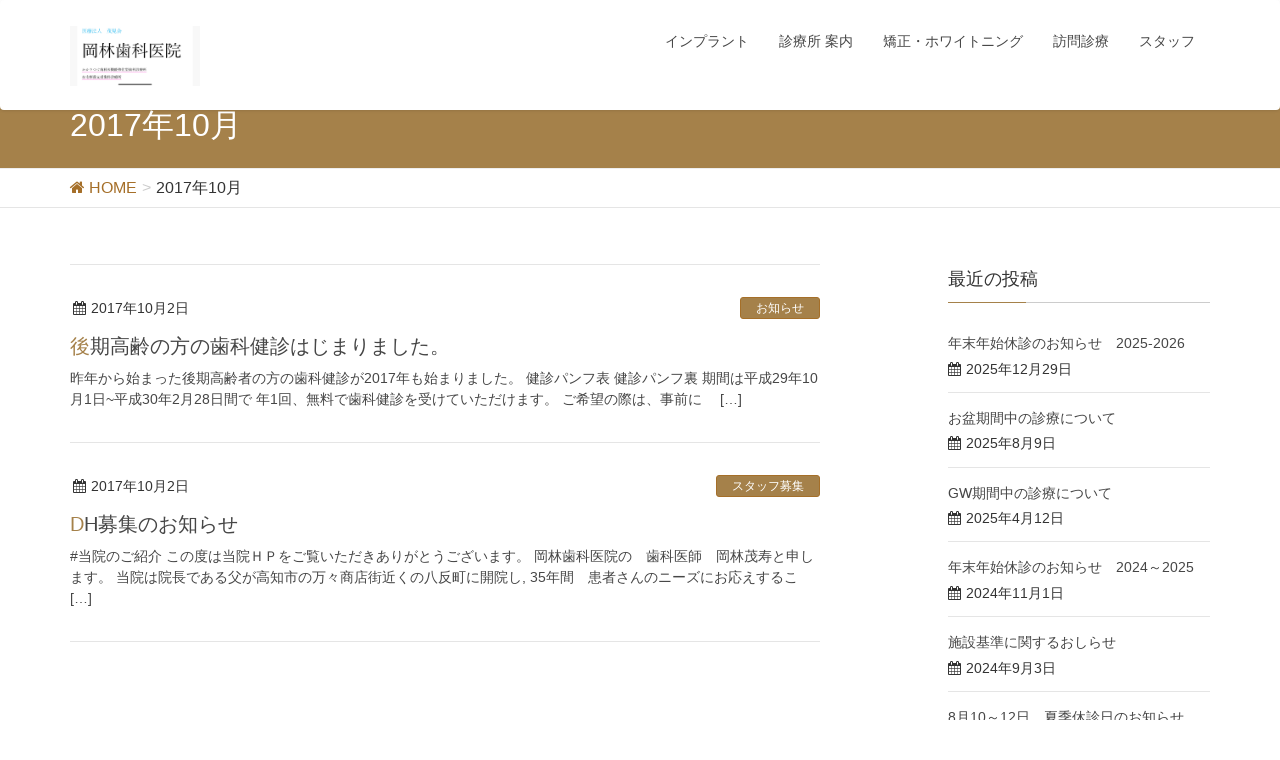

--- FILE ---
content_type: text/html; charset=UTF-8
request_url: https://www.shigemikai.com/2017/10/
body_size: 9091
content:
<!DOCTYPE html>
<html lang="ja">
<head>
<meta charset="utf-8">
<meta http-equiv="X-UA-Compatible" content="IE=edge">
<meta name="viewport" content="width=device-width, initial-scale=1">
<title>年月 | 岡林歯科医院</title>
<meta name='robots' content='max-image-preview:large' />
<link rel='dns-prefetch' href='//ajax.googleapis.com' />
<link rel='dns-prefetch' href='//oss.maxcdn.com' />
<link rel="alternate" type="application/rss+xml" title="岡林歯科医院 &raquo; フィード" href="https://www.shigemikai.com/feed/" />
<link rel="alternate" type="application/rss+xml" title="岡林歯科医院 &raquo; コメントフィード" href="https://www.shigemikai.com/comments/feed/" />
<meta name="description" content="年月 の記事 岡林歯科医院 かかりつけ歯科医機能強化型歯科診療所、在宅療養支援歯科診療所" /><style type="text/css">.color_key_bg,.color_key_bg_hover:hover{background-color: #a5814a;}.color_key_txt,.color_key_txt_hover:hover{color: #a5814a;}.color_key_border,.color_key_border_hover:hover{border-color: #a5814a;}.color_key_dark_bg,.color_key_dark_bg_hover:hover{background-color: #a56f29;}.color_key_dark_txt,.color_key_dark_txt_hover:hover{color: #a56f29;}.color_key_dark_border,.color_key_dark_border_hover:hover{border-color: #a56f29;}</style>
<script type="text/javascript">
window._wpemojiSettings = {"baseUrl":"https:\/\/s.w.org\/images\/core\/emoji\/14.0.0\/72x72\/","ext":".png","svgUrl":"https:\/\/s.w.org\/images\/core\/emoji\/14.0.0\/svg\/","svgExt":".svg","source":{"concatemoji":"https:\/\/www.shigemikai.com\/wp-includes\/js\/wp-emoji-release.min.js?ver=6.2.8"}};
/*! This file is auto-generated */
!function(e,a,t){var n,r,o,i=a.createElement("canvas"),p=i.getContext&&i.getContext("2d");function s(e,t){p.clearRect(0,0,i.width,i.height),p.fillText(e,0,0);e=i.toDataURL();return p.clearRect(0,0,i.width,i.height),p.fillText(t,0,0),e===i.toDataURL()}function c(e){var t=a.createElement("script");t.src=e,t.defer=t.type="text/javascript",a.getElementsByTagName("head")[0].appendChild(t)}for(o=Array("flag","emoji"),t.supports={everything:!0,everythingExceptFlag:!0},r=0;r<o.length;r++)t.supports[o[r]]=function(e){if(p&&p.fillText)switch(p.textBaseline="top",p.font="600 32px Arial",e){case"flag":return s("\ud83c\udff3\ufe0f\u200d\u26a7\ufe0f","\ud83c\udff3\ufe0f\u200b\u26a7\ufe0f")?!1:!s("\ud83c\uddfa\ud83c\uddf3","\ud83c\uddfa\u200b\ud83c\uddf3")&&!s("\ud83c\udff4\udb40\udc67\udb40\udc62\udb40\udc65\udb40\udc6e\udb40\udc67\udb40\udc7f","\ud83c\udff4\u200b\udb40\udc67\u200b\udb40\udc62\u200b\udb40\udc65\u200b\udb40\udc6e\u200b\udb40\udc67\u200b\udb40\udc7f");case"emoji":return!s("\ud83e\udef1\ud83c\udffb\u200d\ud83e\udef2\ud83c\udfff","\ud83e\udef1\ud83c\udffb\u200b\ud83e\udef2\ud83c\udfff")}return!1}(o[r]),t.supports.everything=t.supports.everything&&t.supports[o[r]],"flag"!==o[r]&&(t.supports.everythingExceptFlag=t.supports.everythingExceptFlag&&t.supports[o[r]]);t.supports.everythingExceptFlag=t.supports.everythingExceptFlag&&!t.supports.flag,t.DOMReady=!1,t.readyCallback=function(){t.DOMReady=!0},t.supports.everything||(n=function(){t.readyCallback()},a.addEventListener?(a.addEventListener("DOMContentLoaded",n,!1),e.addEventListener("load",n,!1)):(e.attachEvent("onload",n),a.attachEvent("onreadystatechange",function(){"complete"===a.readyState&&t.readyCallback()})),(e=t.source||{}).concatemoji?c(e.concatemoji):e.wpemoji&&e.twemoji&&(c(e.twemoji),c(e.wpemoji)))}(window,document,window._wpemojiSettings);
</script>
<style type="text/css">
img.wp-smiley,
img.emoji {
	display: inline !important;
	border: none !important;
	box-shadow: none !important;
	height: 1em !important;
	width: 1em !important;
	margin: 0 0.07em !important;
	vertical-align: -0.1em !important;
	background: none !important;
	padding: 0 !important;
}
</style>
	<link rel='stylesheet' id='wp-block-library-css' href='https://www.shigemikai.com/wp-includes/css/dist/block-library/style.min.css?ver=6.2.8' type='text/css' media='all' />
<link rel='stylesheet' id='classic-theme-styles-css' href='https://www.shigemikai.com/wp-includes/css/classic-themes.min.css?ver=6.2.8' type='text/css' media='all' />
<style id='global-styles-inline-css' type='text/css'>
body{--wp--preset--color--black: #000000;--wp--preset--color--cyan-bluish-gray: #abb8c3;--wp--preset--color--white: #ffffff;--wp--preset--color--pale-pink: #f78da7;--wp--preset--color--vivid-red: #cf2e2e;--wp--preset--color--luminous-vivid-orange: #ff6900;--wp--preset--color--luminous-vivid-amber: #fcb900;--wp--preset--color--light-green-cyan: #7bdcb5;--wp--preset--color--vivid-green-cyan: #00d084;--wp--preset--color--pale-cyan-blue: #8ed1fc;--wp--preset--color--vivid-cyan-blue: #0693e3;--wp--preset--color--vivid-purple: #9b51e0;--wp--preset--gradient--vivid-cyan-blue-to-vivid-purple: linear-gradient(135deg,rgba(6,147,227,1) 0%,rgb(155,81,224) 100%);--wp--preset--gradient--light-green-cyan-to-vivid-green-cyan: linear-gradient(135deg,rgb(122,220,180) 0%,rgb(0,208,130) 100%);--wp--preset--gradient--luminous-vivid-amber-to-luminous-vivid-orange: linear-gradient(135deg,rgba(252,185,0,1) 0%,rgba(255,105,0,1) 100%);--wp--preset--gradient--luminous-vivid-orange-to-vivid-red: linear-gradient(135deg,rgba(255,105,0,1) 0%,rgb(207,46,46) 100%);--wp--preset--gradient--very-light-gray-to-cyan-bluish-gray: linear-gradient(135deg,rgb(238,238,238) 0%,rgb(169,184,195) 100%);--wp--preset--gradient--cool-to-warm-spectrum: linear-gradient(135deg,rgb(74,234,220) 0%,rgb(151,120,209) 20%,rgb(207,42,186) 40%,rgb(238,44,130) 60%,rgb(251,105,98) 80%,rgb(254,248,76) 100%);--wp--preset--gradient--blush-light-purple: linear-gradient(135deg,rgb(255,206,236) 0%,rgb(152,150,240) 100%);--wp--preset--gradient--blush-bordeaux: linear-gradient(135deg,rgb(254,205,165) 0%,rgb(254,45,45) 50%,rgb(107,0,62) 100%);--wp--preset--gradient--luminous-dusk: linear-gradient(135deg,rgb(255,203,112) 0%,rgb(199,81,192) 50%,rgb(65,88,208) 100%);--wp--preset--gradient--pale-ocean: linear-gradient(135deg,rgb(255,245,203) 0%,rgb(182,227,212) 50%,rgb(51,167,181) 100%);--wp--preset--gradient--electric-grass: linear-gradient(135deg,rgb(202,248,128) 0%,rgb(113,206,126) 100%);--wp--preset--gradient--midnight: linear-gradient(135deg,rgb(2,3,129) 0%,rgb(40,116,252) 100%);--wp--preset--duotone--dark-grayscale: url('#wp-duotone-dark-grayscale');--wp--preset--duotone--grayscale: url('#wp-duotone-grayscale');--wp--preset--duotone--purple-yellow: url('#wp-duotone-purple-yellow');--wp--preset--duotone--blue-red: url('#wp-duotone-blue-red');--wp--preset--duotone--midnight: url('#wp-duotone-midnight');--wp--preset--duotone--magenta-yellow: url('#wp-duotone-magenta-yellow');--wp--preset--duotone--purple-green: url('#wp-duotone-purple-green');--wp--preset--duotone--blue-orange: url('#wp-duotone-blue-orange');--wp--preset--font-size--small: 13px;--wp--preset--font-size--medium: 20px;--wp--preset--font-size--large: 36px;--wp--preset--font-size--x-large: 42px;--wp--preset--spacing--20: 0.44rem;--wp--preset--spacing--30: 0.67rem;--wp--preset--spacing--40: 1rem;--wp--preset--spacing--50: 1.5rem;--wp--preset--spacing--60: 2.25rem;--wp--preset--spacing--70: 3.38rem;--wp--preset--spacing--80: 5.06rem;--wp--preset--shadow--natural: 6px 6px 9px rgba(0, 0, 0, 0.2);--wp--preset--shadow--deep: 12px 12px 50px rgba(0, 0, 0, 0.4);--wp--preset--shadow--sharp: 6px 6px 0px rgba(0, 0, 0, 0.2);--wp--preset--shadow--outlined: 6px 6px 0px -3px rgba(255, 255, 255, 1), 6px 6px rgba(0, 0, 0, 1);--wp--preset--shadow--crisp: 6px 6px 0px rgba(0, 0, 0, 1);}:where(.is-layout-flex){gap: 0.5em;}body .is-layout-flow > .alignleft{float: left;margin-inline-start: 0;margin-inline-end: 2em;}body .is-layout-flow > .alignright{float: right;margin-inline-start: 2em;margin-inline-end: 0;}body .is-layout-flow > .aligncenter{margin-left: auto !important;margin-right: auto !important;}body .is-layout-constrained > .alignleft{float: left;margin-inline-start: 0;margin-inline-end: 2em;}body .is-layout-constrained > .alignright{float: right;margin-inline-start: 2em;margin-inline-end: 0;}body .is-layout-constrained > .aligncenter{margin-left: auto !important;margin-right: auto !important;}body .is-layout-constrained > :where(:not(.alignleft):not(.alignright):not(.alignfull)){max-width: var(--wp--style--global--content-size);margin-left: auto !important;margin-right: auto !important;}body .is-layout-constrained > .alignwide{max-width: var(--wp--style--global--wide-size);}body .is-layout-flex{display: flex;}body .is-layout-flex{flex-wrap: wrap;align-items: center;}body .is-layout-flex > *{margin: 0;}:where(.wp-block-columns.is-layout-flex){gap: 2em;}.has-black-color{color: var(--wp--preset--color--black) !important;}.has-cyan-bluish-gray-color{color: var(--wp--preset--color--cyan-bluish-gray) !important;}.has-white-color{color: var(--wp--preset--color--white) !important;}.has-pale-pink-color{color: var(--wp--preset--color--pale-pink) !important;}.has-vivid-red-color{color: var(--wp--preset--color--vivid-red) !important;}.has-luminous-vivid-orange-color{color: var(--wp--preset--color--luminous-vivid-orange) !important;}.has-luminous-vivid-amber-color{color: var(--wp--preset--color--luminous-vivid-amber) !important;}.has-light-green-cyan-color{color: var(--wp--preset--color--light-green-cyan) !important;}.has-vivid-green-cyan-color{color: var(--wp--preset--color--vivid-green-cyan) !important;}.has-pale-cyan-blue-color{color: var(--wp--preset--color--pale-cyan-blue) !important;}.has-vivid-cyan-blue-color{color: var(--wp--preset--color--vivid-cyan-blue) !important;}.has-vivid-purple-color{color: var(--wp--preset--color--vivid-purple) !important;}.has-black-background-color{background-color: var(--wp--preset--color--black) !important;}.has-cyan-bluish-gray-background-color{background-color: var(--wp--preset--color--cyan-bluish-gray) !important;}.has-white-background-color{background-color: var(--wp--preset--color--white) !important;}.has-pale-pink-background-color{background-color: var(--wp--preset--color--pale-pink) !important;}.has-vivid-red-background-color{background-color: var(--wp--preset--color--vivid-red) !important;}.has-luminous-vivid-orange-background-color{background-color: var(--wp--preset--color--luminous-vivid-orange) !important;}.has-luminous-vivid-amber-background-color{background-color: var(--wp--preset--color--luminous-vivid-amber) !important;}.has-light-green-cyan-background-color{background-color: var(--wp--preset--color--light-green-cyan) !important;}.has-vivid-green-cyan-background-color{background-color: var(--wp--preset--color--vivid-green-cyan) !important;}.has-pale-cyan-blue-background-color{background-color: var(--wp--preset--color--pale-cyan-blue) !important;}.has-vivid-cyan-blue-background-color{background-color: var(--wp--preset--color--vivid-cyan-blue) !important;}.has-vivid-purple-background-color{background-color: var(--wp--preset--color--vivid-purple) !important;}.has-black-border-color{border-color: var(--wp--preset--color--black) !important;}.has-cyan-bluish-gray-border-color{border-color: var(--wp--preset--color--cyan-bluish-gray) !important;}.has-white-border-color{border-color: var(--wp--preset--color--white) !important;}.has-pale-pink-border-color{border-color: var(--wp--preset--color--pale-pink) !important;}.has-vivid-red-border-color{border-color: var(--wp--preset--color--vivid-red) !important;}.has-luminous-vivid-orange-border-color{border-color: var(--wp--preset--color--luminous-vivid-orange) !important;}.has-luminous-vivid-amber-border-color{border-color: var(--wp--preset--color--luminous-vivid-amber) !important;}.has-light-green-cyan-border-color{border-color: var(--wp--preset--color--light-green-cyan) !important;}.has-vivid-green-cyan-border-color{border-color: var(--wp--preset--color--vivid-green-cyan) !important;}.has-pale-cyan-blue-border-color{border-color: var(--wp--preset--color--pale-cyan-blue) !important;}.has-vivid-cyan-blue-border-color{border-color: var(--wp--preset--color--vivid-cyan-blue) !important;}.has-vivid-purple-border-color{border-color: var(--wp--preset--color--vivid-purple) !important;}.has-vivid-cyan-blue-to-vivid-purple-gradient-background{background: var(--wp--preset--gradient--vivid-cyan-blue-to-vivid-purple) !important;}.has-light-green-cyan-to-vivid-green-cyan-gradient-background{background: var(--wp--preset--gradient--light-green-cyan-to-vivid-green-cyan) !important;}.has-luminous-vivid-amber-to-luminous-vivid-orange-gradient-background{background: var(--wp--preset--gradient--luminous-vivid-amber-to-luminous-vivid-orange) !important;}.has-luminous-vivid-orange-to-vivid-red-gradient-background{background: var(--wp--preset--gradient--luminous-vivid-orange-to-vivid-red) !important;}.has-very-light-gray-to-cyan-bluish-gray-gradient-background{background: var(--wp--preset--gradient--very-light-gray-to-cyan-bluish-gray) !important;}.has-cool-to-warm-spectrum-gradient-background{background: var(--wp--preset--gradient--cool-to-warm-spectrum) !important;}.has-blush-light-purple-gradient-background{background: var(--wp--preset--gradient--blush-light-purple) !important;}.has-blush-bordeaux-gradient-background{background: var(--wp--preset--gradient--blush-bordeaux) !important;}.has-luminous-dusk-gradient-background{background: var(--wp--preset--gradient--luminous-dusk) !important;}.has-pale-ocean-gradient-background{background: var(--wp--preset--gradient--pale-ocean) !important;}.has-electric-grass-gradient-background{background: var(--wp--preset--gradient--electric-grass) !important;}.has-midnight-gradient-background{background: var(--wp--preset--gradient--midnight) !important;}.has-small-font-size{font-size: var(--wp--preset--font-size--small) !important;}.has-medium-font-size{font-size: var(--wp--preset--font-size--medium) !important;}.has-large-font-size{font-size: var(--wp--preset--font-size--large) !important;}.has-x-large-font-size{font-size: var(--wp--preset--font-size--x-large) !important;}
.wp-block-navigation a:where(:not(.wp-element-button)){color: inherit;}
:where(.wp-block-columns.is-layout-flex){gap: 2em;}
.wp-block-pullquote{font-size: 1.5em;line-height: 1.6;}
</style>
<link rel='stylesheet' id='biz-cal-style-css' href='https://www.shigemikai.com/wp-content/plugins/biz-calendar/biz-cal.css?ver=2.1.0' type='text/css' media='all' />
<link rel='stylesheet' id='contact-form-7-css' href='https://www.shigemikai.com/wp-content/plugins/contact-form-7/includes/css/styles.css?ver=4.7' type='text/css' media='all' />
<link rel='stylesheet' id='jquery-ui-theme-css' href='https://ajax.googleapis.com/ajax/libs/jqueryui/1.11.4/themes/smoothness/jquery-ui.min.css?ver=1.11.4' type='text/css' media='all' />
<link rel='stylesheet' id='jquery-ui-timepicker-css' href='https://www.shigemikai.com/wp-content/plugins/contact-form-7-datepicker/js/jquery-ui-timepicker/jquery-ui-timepicker-addon.min.css?ver=6.2.8' type='text/css' media='all' />
<link rel='stylesheet' id='vkExUnit_common_style-css' href='https://www.shigemikai.com/wp-content/plugins/vk-all-in-one-expansion-unit/css/vkExUnit_style_in_bs.css?ver=5.3.7' type='text/css' media='all' />
<link rel='stylesheet' id='font-awesome-css' href='https://www.shigemikai.com/wp-content/themes/lightning/library/font-awesome/4.6.1/css/font-awesome.min.css?ver=4.6.1' type='text/css' media='all' />
<link rel='stylesheet' id='lightning-design-style-css' href='https://www.shigemikai.com/wp-content/themes/lightning/design_skin/origin/css/style.css?ver=3.0.6' type='text/css' media='all' />
<link rel='stylesheet' id='lightning-theme-style-css' href='https://www.shigemikai.com/wp-content/themes/lightning/style.css?ver=3.0.6' type='text/css' media='all' />
<script type='text/javascript' src='https://www.shigemikai.com/wp-includes/js/jquery/jquery.min.js?ver=3.6.4' id='jquery-core-js'></script>
<script type='text/javascript' src='https://www.shigemikai.com/wp-includes/js/jquery/jquery-migrate.min.js?ver=3.4.0' id='jquery-migrate-js'></script>
<script type='text/javascript' id='biz-cal-script-js-extra'>
/* <![CDATA[ */
var bizcalOptions = {"holiday_title":"\u4f11\u8a3a\u65e5","sun":"on","thu":"on","holiday":"on","temp_holidays":"2019-12-07\r\n2019-12-08\r\n2019-12-09\r\n2019-12-10\r\n2019-12-11\r\n2019-12-12\r\n2019-12-13\r\n2019-12-14\r\n2019-12-29\r\n2019-12-30\r\n2019-12-31\r\n2020-01-01\r\n2020-01-02\r\n2020-01-03\r\n2020-01-13","temp_weekdays":"2020-01-16","eventday_title":"\u79fb\u8ee2\u5185\u89a7\u4f1a","eventday_url":"","eventdays":"2019-12-14\r\n2019-12-15","month_limit":"\u6307\u5b9a","nextmonthlimit":"3","prevmonthlimit":"0","plugindir":"https:\/\/www.shigemikai.com\/wp-content\/plugins\/biz-calendar\/","national_holiday":""};
/* ]]> */
</script>
<script type='text/javascript' src='https://www.shigemikai.com/wp-content/plugins/biz-calendar/calendar.js?ver=2.1.0' id='biz-cal-script-js'></script>
<!--[if lt IE 9]>
<script type='text/javascript' src='//oss.maxcdn.com/html5shiv/3.7.2/html5shiv.min.js?ver=6.2.8' id='html5shiv-js'></script>
<![endif]-->
<!--[if lt IE 9]>
<script type='text/javascript' src='//oss.maxcdn.com/respond/1.4.2/respond.min.js?ver=6.2.8' id='respond-js'></script>
<![endif]-->
<script type='text/javascript' src='https://www.shigemikai.com/wp-content/themes/lightning/js/all_in_header_fixed.min.js?ver=3.0.6' id='lightning-js-js'></script>
<link rel="https://api.w.org/" href="https://www.shigemikai.com/wp-json/" /><link rel="EditURI" type="application/rsd+xml" title="RSD" href="https://www.shigemikai.com/xmlrpc.php?rsd" />
<link rel="wlwmanifest" type="application/wlwmanifest+xml" href="https://www.shigemikai.com/wp-includes/wlwmanifest.xml" />
<meta name="generator" content="WordPress 6.2.8" />
<!-- [ Lightning Common ] -->
<style type="text/css">
.veu_color_txt_key { color:#2e6da4  ; }
.veu_color_bg_key { background-color:#2e6da4  ; }
.veu_color_border_key { border-color:#2e6da4  ; }
a { color:#2e6da4  ; }
a:hover { color:#337ab7  ; }
.btn-default { border-color:#337ab7 ;color:#337ab7 ;}
.btn-default:focus,
.btn-default:hover { border-color:#337ab7 ;background-color: #337ab7 ; }
.btn-primary { background-color:#337ab7 ;border-color:#2e6da4 ; }
.btn-primary:focus,
.btn-primary:hover { background-color:#2e6da4 ;border-color:#337ab7 ; }
</style>
<!-- [ / Lightning Common ] -->
    		<style type="text/css" id="wp-custom-css">
			/*
ここに独自の CSS を追加することができます。

詳しくは上のヘルプアイコンをクリックしてください。
*/
		</style>
		<!-- [ Lightning Common ] -->
<style type="text/css">
.veu_color_txt_key { color:#a56f29 ; }
.veu_color_bg_key { background-color:#a56f29 ; }
.veu_color_border_key { border-color:#a56f29 ; }
a { color:#a56f29 ; }
a:hover { color:#a5814a ; }
.btn-default { border-color:#a5814a;color:#a5814a;}
.btn-default:focus,
.btn-default:hover { border-color:#a5814a;background-color: #a5814a; }
.btn-primary { background-color:#a5814a;border-color:#a56f29; }
.btn-primary:focus,
.btn-primary:hover { background-color:#a56f29;border-color:#a5814a; }
</style>
<!-- [ / Lightning Common ] -->
<!-- [ Ligthning Origin ] -->
<style type="text/css">
ul.gMenu a:hover { color:#a5814a; }
.page-header { background-color:#a5814a; }
h1.entry-title:first-letter,
.single h1.entry-title:first-letter { color:#a5814a; }
h2,
.mainSection-title { border-top-color:#a5814a }
h3:after,
.subSection-title:after { border-bottom-color:#a5814a; }
.media .media-body .media-heading a:hover { color:#a5814a; }
ul.page-numbers li span.page-numbers.current { background-color:#a5814a; }
.pager li > a { border-color:#a5814a;color:#a5814a;}
.pager li > a:hover { background-color:#a5814a;color:#fff;}
footer { border-top-color:#a5814a }
dt { border-left-color:#a5814a; }
@media (min-width: 768px){
  ul.gMenu > li > a:hover:after,
  ul.gMenu > li.current-post-ancestor > a:after,
  ul.gMenu > li.current-menu-item > a:after,
  ul.gMenu > li.current-menu-parent > a:after,
  ul.gMenu > li.current-menu-ancestor > a:after,
  ul.gMenu > li.current_page_parent > a:after,
  ul.gMenu > li.current_page_ancestor > a:after { border-bottom-color: #a5814a }
  ul.gMenu > li > a:hover .gMenu_description { color: #a5814a; }
} /* @media (min-width: 768px) */
</style>
<!-- [ / Ligthning Origin ] -->
    <style type="text/css">
	add_filter('lightning_footerCopyRightCustom','lightning_the_footerCopyRight');
function lightning_the_footerCopyRight($lightning_footerCopyRight){
    $lightning_footerCopyRight =  '';
    return $lightning_footerCopyRight;
}
#header #site-title a img { max-height:65px; }    </style>
		
</head>
<body class="archive date headfix header_height_changer">
<header class="navbar siteHeader">
        <div class="container siteHeadContainer">
        <div class="navbar-header">
            <h1 class="navbar-brand siteHeader_logo">
            <a href="https://www.shigemikai.com/"><span>
            <img src="http://shigemikai.sakura.ne.jp/wp/wp-content/uploads/2022/11/f91e5b0e3e63ca6c21197325fdd5c82d.png" alt="岡林歯科医院" />            </span></a>
            </h1>
                                      <a href="#" class="btn btn-default menuBtn menuClose menuBtn_left" id="menuBtn"><i class="fa fa-bars" aria-hidden="true"></i></a>
                    </div>

        <div id="gMenu_outer" class="gMenu_outer"><nav class="menu-%e3%83%98%e3%83%83%e3%83%80%e3%83%bc-container"><ul id="menu-%e3%83%98%e3%83%83%e3%83%80%e3%83%bc" class="menu nav gMenu"><li id="menu-item-19" class="menu-item menu-item-type-post_type menu-item-object-page"><a href="https://www.shigemikai.com/implant/"><strong class="gMenu_name">インプラント</strong></a></li>
<li id="menu-item-20" class="menu-item menu-item-type-post_type menu-item-object-page"><a href="https://www.shigemikai.com/aboutus/"><strong class="gMenu_name">診療所 案内</strong></a></li>
<li id="menu-item-21" class="menu-item menu-item-type-post_type menu-item-object-page"><a href="https://www.shigemikai.com/orthodontics/"><strong class="gMenu_name">矯正・ホワイトニング</strong></a></li>
<li id="menu-item-22" class="menu-item menu-item-type-post_type menu-item-object-page"><a href="https://www.shigemikai.com/visiting/"><strong class="gMenu_name">訪問診療</strong></a></li>
<li id="menu-item-342" class="menu-item menu-item-type-post_type menu-item-object-page"><a href="https://www.shigemikai.com/staff/"><strong class="gMenu_name">スタッフ</strong></a></li>
</ul></nav></div>    </div>
    </header>

<div class="section page-header"><div class="container"><div class="row"><div class="col-md-12">
<h1 class="page-header_pageTitle">
2017年10月</h1>
</div></div></div></div><!-- [ /.page-header ] -->
<!-- [ .breadSection ] -->
<div class="section breadSection">
<div class="container">
<div class="row">
<ol class="breadcrumb" itemtype="http://schema.org/BreadcrumbList"><li id="panHome" itemprop="itemListElement" itemscope itemtype="http://schema.org/ListItem"><a itemprop="item" href="https://www.shigemikai.com/"><span itemprop="name"><i class="fa fa-home"></i> HOME</span></a></li><li><span>2017年10月</span></li></ol>
</div>
</div>
</div>
<!-- [ /.breadSection ] -->
<div class="section siteContent">
<div class="container">
<div class="row">

<div class="col-md-8 mainSection" id="main" role="main">

 
<div class="postList">


  
        <article class="media">
<div id="post-465" class="post-465 post type-post status-publish format-standard hentry category-notice">
		<div class="media-body">
		
<div class="entry-meta">
<span class="published entry-meta_items">2017年10月2日</span>



<span class="entry-meta_items entry-meta_updated entry-meta_hidden">/ 最終更新日 : <span class="updated">2017年10月2日</span></span>


<span class="vcard author entry-meta_items entry-meta_items_author entry-meta_hidden"><span class="fn">岡林歯科副院長</span></span>

<span class="entry-meta_items entry-meta_items_term"><a href="https://www.shigemikai.com/category/notice/" class="btn btn-xs btn-primary">お知らせ</a></span>
</div>		<h1 class="media-heading entry-title"><a href="https://www.shigemikai.com/notice/%e5%be%8c%e6%9c%9f%e9%ab%98%e9%bd%a2%e3%81%ae%e6%96%b9%e3%81%ae%e6%ad%af%e7%a7%91%e5%81%a5%e8%a8%ba%e3%81%af%e3%81%98%e3%81%be%e3%82%8a%e3%81%be%e3%81%97%e3%81%9f%e3%80%82/">後期高齢の方の歯科健診はじまりました。</a></h1>
		<a href="https://www.shigemikai.com/notice/%e5%be%8c%e6%9c%9f%e9%ab%98%e9%bd%a2%e3%81%ae%e6%96%b9%e3%81%ae%e6%ad%af%e7%a7%91%e5%81%a5%e8%a8%ba%e3%81%af%e3%81%98%e3%81%be%e3%82%8a%e3%81%be%e3%81%97%e3%81%9f%e3%80%82/" class="media-body_excerpt"><p>昨年から始まった後期高齢者の方の歯科健診が2017年も始まりました。 健診パンフ表 健診パンフ裏 期間は平成29年10月1日~平成30年2月28日間で 年1回、無料で歯科健診を受けていただけます。 ご希望の際は、事前に　 [&hellip;]</p>
</a>
		<!--
		<div><a href="https://www.shigemikai.com/notice/%e5%be%8c%e6%9c%9f%e9%ab%98%e9%bd%a2%e3%81%ae%e6%96%b9%e3%81%ae%e6%ad%af%e7%a7%91%e5%81%a5%e8%a8%ba%e3%81%af%e3%81%98%e3%81%be%e3%82%8a%e3%81%be%e3%81%97%e3%81%9f%e3%80%82/" class="btn btn-default btn-sm">続きを読む</a></div>
		-->   
	</div>
</div>
</article>        <article class="media">
<div id="post-463" class="post-463 post type-post status-publish format-standard hentry category-recrute">
		<div class="media-body">
		
<div class="entry-meta">
<span class="published entry-meta_items">2017年10月2日</span>



<span class="entry-meta_items entry-meta_updated entry-meta_hidden">/ 最終更新日 : <span class="updated">2017年10月2日</span></span>


<span class="vcard author entry-meta_items entry-meta_items_author entry-meta_hidden"><span class="fn">岡林歯科副院長</span></span>

<span class="entry-meta_items entry-meta_items_term"><a href="https://www.shigemikai.com/category/recrute/" class="btn btn-xs btn-primary">スタッフ募集</a></span>
</div>		<h1 class="media-heading entry-title"><a href="https://www.shigemikai.com/recrute/dh%e5%8b%9f%e9%9b%86%e3%81%ae%e3%81%8a%e7%9f%a5%e3%82%89%e3%81%9b/">DH募集のお知らせ</a></h1>
		<a href="https://www.shigemikai.com/recrute/dh%e5%8b%9f%e9%9b%86%e3%81%ae%e3%81%8a%e7%9f%a5%e3%82%89%e3%81%9b/" class="media-body_excerpt"><p>#当院のご紹介 この度は当院ＨＰをご覧いただきありがとうございます。 岡林歯科医院の　歯科医師　岡林茂寿と申します。 当院は院長である父が高知市の万々商店街近くの八反町に開院し, 35年間　患者さんのニーズにお応えするこ [&hellip;]</p>
</a>
		<!--
		<div><a href="https://www.shigemikai.com/recrute/dh%e5%8b%9f%e9%9b%86%e3%81%ae%e3%81%8a%e7%9f%a5%e3%82%89%e3%81%9b/" class="btn btn-default btn-sm">続きを読む</a></div>
		-->   
	</div>
</div>
</article>    
  
  
  
</div><!-- [ /.postList ] -->


</div><!-- [ /.mainSection ] -->

<div class="col-md-3 col-md-offset-1 subSection">


<aside class="widget">
<h1 class="subSection-title">最近の投稿</h1>

  <div class="media">

    
    <div class="media-body">
      <h4 class="media-heading"><a href="https://www.shigemikai.com/notice/%e5%b9%b4%e6%9c%ab%e5%b9%b4%e5%a7%8b%e4%bc%91%e8%a8%ba%e3%81%ae%e3%81%8a%e7%9f%a5%e3%82%89%e3%81%9b%e3%80%802025-2026/">年末年始休診のお知らせ　2025-2026</a></h4>
      <div class="published entry-meta_items">2025年12月29日</div>          
    </div>
  </div>


  <div class="media">

    
    <div class="media-body">
      <h4 class="media-heading"><a href="https://www.shigemikai.com/notice/%e3%81%8a%e7%9b%86%e6%9c%9f%e9%96%93%e4%b8%ad%e3%81%ae%e8%a8%ba%e7%99%82%e3%81%ab%e3%81%a4%e3%81%84%e3%81%a6/">お盆期間中の診療について</a></h4>
      <div class="published entry-meta_items">2025年8月9日</div>          
    </div>
  </div>


  <div class="media">

    
    <div class="media-body">
      <h4 class="media-heading"><a href="https://www.shigemikai.com/notice/gw%e6%9c%9f%e9%96%93%e4%b8%ad%e3%81%ae%e8%a8%ba%e7%99%82%e3%81%ab%e3%81%a4%e3%81%84%e3%81%a6-2/">GW期間中の診療について</a></h4>
      <div class="published entry-meta_items">2025年4月12日</div>          
    </div>
  </div>


  <div class="media">

    
    <div class="media-body">
      <h4 class="media-heading"><a href="https://www.shigemikai.com/notice/%e5%b9%b4%e6%9c%ab%e5%b9%b4%e5%a7%8b%e4%bc%91%e8%a8%ba%e3%81%ae%e3%81%8a%e7%9f%a5%e3%82%89%e3%81%9b%e3%80%802024%ef%bd%9e2025/">年末年始休診のお知らせ　2024～2025</a></h4>
      <div class="published entry-meta_items">2024年11月1日</div>          
    </div>
  </div>


  <div class="media">

    
    <div class="media-body">
      <h4 class="media-heading"><a href="https://www.shigemikai.com/notice/%e6%96%bd%e8%a8%ad%e5%9f%ba%e6%ba%96%e3%81%ab%e9%96%a2%e3%81%99%e3%82%8b%e3%81%8a%e3%81%97%e3%82%89%e3%81%9b/">施設基準に関するおしらせ</a></h4>
      <div class="published entry-meta_items">2024年9月3日</div>          
    </div>
  </div>


  <div class="media">

    
    <div class="media-body">
      <h4 class="media-heading"><a href="https://www.shigemikai.com/notice/8%e6%9c%8810%ef%bd%9e12%e6%97%a5%e3%80%80%e5%a4%8f%e5%ad%a3%e4%bc%91%e8%a8%ba%e6%97%a5%e3%81%ae%e3%81%8a%e7%9f%a5%e3%82%89%e3%81%9b/">8月10～12日　夏季休診日のお知らせ</a></h4>
      <div class="published entry-meta_items">2024年7月24日</div>          
    </div>
  </div>


  <div class="media">

    
    <div class="media-body">
      <h4 class="media-heading"><a href="https://www.shigemikai.com/notice/%e5%a4%96%e5%a3%81%e5%b7%a5%e4%ba%8b%e4%b8%ad%e3%81%a7%e3%81%99%e3%81%8c%e3%80%81%e9%80%9a%e5%b8%b8%e9%80%9a%e3%82%8a%e8%a8%ba%e7%99%82%e3%81%97%e3%81%a6%e3%81%84%e3%81%be%e3%81%99/">外壁工事中ですが、通常通り診療しています</a></h4>
      <div class="published entry-meta_items">2024年3月1日</div>          
    </div>
  </div>


  <div class="media">

    
    <div class="media-body">
      <h4 class="media-heading"><a href="https://www.shigemikai.com/notice/%e5%b9%b4%e6%9c%ab%e5%b9%b4%e5%a7%8b%e4%bc%91%e8%a8%ba%e3%81%ae%e3%81%8a%e7%9f%a5%e3%82%89%e3%81%9b/">年末年始休診のお知らせ</a></h4>
      <div class="published entry-meta_items">2023年12月18日</div>          
    </div>
  </div>


  <div class="media">

    
    <div class="media-body">
      <h4 class="media-heading"><a href="https://www.shigemikai.com/notice/8%e6%9c%8810%e6%97%a5%e6%9c%a8%e6%9b%9c%e6%97%a5%e3%80%80%e5%a4%8f%e5%ad%a3%e4%bc%91%e8%a8%ba%e3%81%ae%e3%81%8a%e7%9f%a5%e3%82%89%e3%81%9b/">8月10日木曜日　夏季休診のお知らせ</a></h4>
      <div class="published entry-meta_items">2023年8月1日</div>          
    </div>
  </div>


  <div class="media">

    
    <div class="media-body">
      <h4 class="media-heading"><a href="https://www.shigemikai.com/notice/%e3%82%ad%e3%83%a3%e3%83%83%e3%82%b7%e3%83%a5%e3%83%ac%e3%82%b9%e6%b1%ba%e6%b8%88%e7%ab%af%e6%9c%ab%e5%b0%8e%e5%85%a5%e3%81%ae%e3%81%94%e6%a1%88%e5%86%85/">キャッシュレス決済端末導入のご案内</a></h4>
      <div class="published entry-meta_items">2023年5月31日</div>          
    </div>
  </div>

</aside>
  
<aside class="widget widget_categories widget_link_list">
<nav class="localNav">
<h1 class="subSection-title">カテゴリー</h1>
<ul>
  	<li class="cat-item cat-item-1"><a href="https://www.shigemikai.com/category/notice/">お知らせ</a>
</li>
	<li class="cat-item cat-item-4"><a href="https://www.shigemikai.com/category/recrute/">スタッフ募集</a>
</li>
	<li class="cat-item cat-item-5"><a href="https://www.shigemikai.com/category/media/">メディア</a>
</li>
 
</ul>
</nav>
</aside>

<aside class="widget widget_archive widget_link_list">
<nav class="localNav">
<h1 class="subSection-title">アーカイブ</h1>
<ul>
  	<li><a href='https://www.shigemikai.com/2025/12/'>2025年12月</a></li>
	<li><a href='https://www.shigemikai.com/2025/08/'>2025年8月</a></li>
	<li><a href='https://www.shigemikai.com/2025/04/'>2025年4月</a></li>
	<li><a href='https://www.shigemikai.com/2024/11/'>2024年11月</a></li>
	<li><a href='https://www.shigemikai.com/2024/09/'>2024年9月</a></li>
	<li><a href='https://www.shigemikai.com/2024/07/'>2024年7月</a></li>
	<li><a href='https://www.shigemikai.com/2024/03/'>2024年3月</a></li>
	<li><a href='https://www.shigemikai.com/2023/12/'>2023年12月</a></li>
	<li><a href='https://www.shigemikai.com/2023/08/'>2023年8月</a></li>
	<li><a href='https://www.shigemikai.com/2023/05/'>2023年5月</a></li>
	<li><a href='https://www.shigemikai.com/2023/02/'>2023年2月</a></li>
	<li><a href='https://www.shigemikai.com/2022/12/'>2022年12月</a></li>
	<li><a href='https://www.shigemikai.com/2022/10/'>2022年10月</a></li>
	<li><a href='https://www.shigemikai.com/2022/08/'>2022年8月</a></li>
	<li><a href='https://www.shigemikai.com/2022/01/'>2022年1月</a></li>
	<li><a href='https://www.shigemikai.com/2021/12/'>2021年12月</a></li>
	<li><a href='https://www.shigemikai.com/2020/03/'>2020年3月</a></li>
	<li><a href='https://www.shigemikai.com/2020/01/'>2020年1月</a></li>
	<li><a href='https://www.shigemikai.com/2019/12/'>2019年12月</a></li>
	<li><a href='https://www.shigemikai.com/2019/11/'>2019年11月</a></li>
	<li><a href='https://www.shigemikai.com/2019/05/'>2019年5月</a></li>
	<li><a href='https://www.shigemikai.com/2019/04/'>2019年4月</a></li>
	<li><a href='https://www.shigemikai.com/2019/01/'>2019年1月</a></li>
	<li><a href='https://www.shigemikai.com/2018/05/'>2018年5月</a></li>
	<li><a href='https://www.shigemikai.com/2017/10/' aria-current="page">2017年10月</a></li>
	<li><a href='https://www.shigemikai.com/2017/05/'>2017年5月</a></li>
</ul>
</nav>
</aside>

<aside class="widget widget_bizcalendar" id="bizcalendar-2"><h1 class="widget-title subSection-title">診療日カレンダー</h1><div id='biz_calendar'></div></aside><aside class="widget widget_text" id="text-3"><h1 class="widget-title subSection-title">八反町より愛宕へ、移転オープン！</h1>			<div class="textwidget"><img src="http://shigemikai.sakura.ne.jp/wp/wp-content/uploads/2019/12/relocation.jpg" alt="" width="932" height="611"  />
</div>
		</aside></div><!-- [ /.subSection ] -->

</div><!-- [ /.row ] -->
</div><!-- [ /.container ] -->
</div><!-- [ /.siteContent ] -->
 

<footer class="section siteFooter">
    <div class="footerMenu">
       <div class="container">
                    </div>
    </div>
    <div class="container sectionBox">
        <div class="row ">
            <div class="col-md-4"></div><div class="col-md-4"></div><div class="col-md-4"></div>        </div>
    </div>
    <div class="sectionBox copySection">
        <div class="row">
            <div class="col-md-12 text-center">
            <p>Copyright &copy; 岡林歯科医院 All Rights Reserved.</p><p>Powered by <a href="https://wordpress.org/">WordPress</a> with <a href="https://lightning.nagoya" target="_blank" title="Free WordPress Theme Lightning"> Lightning Theme</a> &amp; <a href="https://ex-unit.nagoya" target="_blank">VK All in One Expansion Unit</a> by <a href="//www.vektor-inc.co.jp" target="_blank">Vektor,Inc.</a> technology.</p>            </div>
        </div>
    </div>
</footer>
<div id="fb-root"></div>
<script>(function(d, s, id) {
	var js, fjs = d.getElementsByTagName(s)[0];
	if (d.getElementById(id)) return;
	js = d.createElement(s); js.id = id;
	js.src = "//connect.facebook.net/ja_JP/sdk.js#xfbml=1&version=v2.9&appId=";
	fjs.parentNode.insertBefore(js, fjs);
}(document, 'script', 'facebook-jssdk'));</script>
	<script type='text/javascript' src='https://www.shigemikai.com/wp-content/plugins/contact-form-7/includes/js/jquery.form.min.js?ver=3.51.0-2014.06.20' id='jquery-form-js'></script>
<script type='text/javascript' id='contact-form-7-js-extra'>
/* <![CDATA[ */
var _wpcf7 = {"recaptcha":{"messages":{"empty":"\u3042\u306a\u305f\u304c\u30ed\u30dc\u30c3\u30c8\u3067\u306f\u306a\u3044\u3053\u3068\u3092\u8a3c\u660e\u3057\u3066\u304f\u3060\u3055\u3044\u3002"}}};
/* ]]> */
</script>
<script type='text/javascript' src='https://www.shigemikai.com/wp-content/plugins/contact-form-7/includes/js/scripts.js?ver=4.7' id='contact-form-7-js'></script>
<script type='text/javascript' src='https://www.shigemikai.com/wp-includes/js/jquery/ui/core.min.js?ver=1.13.2' id='jquery-ui-core-js'></script>
<script type='text/javascript' src='https://www.shigemikai.com/wp-includes/js/jquery/ui/datepicker.min.js?ver=1.13.2' id='jquery-ui-datepicker-js'></script>
<script type='text/javascript' id='jquery-ui-datepicker-js-after'>
jQuery(function(jQuery){jQuery.datepicker.setDefaults({"closeText":"\u9589\u3058\u308b","currentText":"\u4eca\u65e5","monthNames":["1\u6708","2\u6708","3\u6708","4\u6708","5\u6708","6\u6708","7\u6708","8\u6708","9\u6708","10\u6708","11\u6708","12\u6708"],"monthNamesShort":["1\u6708","2\u6708","3\u6708","4\u6708","5\u6708","6\u6708","7\u6708","8\u6708","9\u6708","10\u6708","11\u6708","12\u6708"],"nextText":"\u6b21","prevText":"\u524d","dayNames":["\u65e5\u66dc\u65e5","\u6708\u66dc\u65e5","\u706b\u66dc\u65e5","\u6c34\u66dc\u65e5","\u6728\u66dc\u65e5","\u91d1\u66dc\u65e5","\u571f\u66dc\u65e5"],"dayNamesShort":["\u65e5","\u6708","\u706b","\u6c34","\u6728","\u91d1","\u571f"],"dayNamesMin":["\u65e5","\u6708","\u706b","\u6c34","\u6728","\u91d1","\u571f"],"dateFormat":"yy\u5e74mm\u6708d\u65e5","firstDay":1,"isRTL":false});});
</script>
<script type='text/javascript' src='https://ajax.googleapis.com/ajax/libs/jqueryui/1.11.4/i18n/datepicker-ja.min.js?ver=1.11.4' id='jquery-ui-ja-js'></script>
<script type='text/javascript' src='https://www.shigemikai.com/wp-content/plugins/contact-form-7-datepicker/js/jquery-ui-timepicker/jquery-ui-timepicker-addon.min.js?ver=6.2.8' id='jquery-ui-timepicker-js'></script>
<script type='text/javascript' src='https://www.shigemikai.com/wp-content/plugins/contact-form-7-datepicker/js/jquery-ui-timepicker/i18n/jquery-ui-timepicker-ja.js?ver=6.2.8' id='jquery-ui-timepicker-ja-js'></script>
<script type='text/javascript' src='https://www.shigemikai.com/wp-includes/js/jquery/ui/mouse.min.js?ver=1.13.2' id='jquery-ui-mouse-js'></script>
<script type='text/javascript' src='https://www.shigemikai.com/wp-includes/js/jquery/ui/slider.min.js?ver=1.13.2' id='jquery-ui-slider-js'></script>
<script type='text/javascript' src='https://www.shigemikai.com/wp-includes/js/jquery/ui/controlgroup.min.js?ver=1.13.2' id='jquery-ui-controlgroup-js'></script>
<script type='text/javascript' src='https://www.shigemikai.com/wp-includes/js/jquery/ui/checkboxradio.min.js?ver=1.13.2' id='jquery-ui-checkboxradio-js'></script>
<script type='text/javascript' src='https://www.shigemikai.com/wp-includes/js/jquery/ui/button.min.js?ver=1.13.2' id='jquery-ui-button-js'></script>
<script type='text/javascript' src='https://www.shigemikai.com/wp-content/plugins/contact-form-7-datepicker/js/jquery-ui-sliderAccess.js?ver=6.2.8' id='jquery-ui-slider-access-js'></script>
<script type='text/javascript' id='vkExUnit_master-js-js-extra'>
/* <![CDATA[ */
var vkExOpt = {"ajax_url":"https:\/\/www.shigemikai.com\/wp-admin\/admin-ajax.php"};
/* ]]> */
</script>
<script type='text/javascript' src='https://www.shigemikai.com/wp-content/plugins/vk-all-in-one-expansion-unit/js/all.min.js?ver=5.3.7' id='vkExUnit_master-js-js'></script>
</body>
</html>

--- FILE ---
content_type: application/javascript
request_url: https://www.shigemikai.com/wp-content/plugins/vk-all-in-one-expansion-unit/js/all.min.js?ver=5.3.7
body_size: 1440
content:

jQuery.changeLetterSize={handlers:[],interval:1000,currentSize:0};(function($){var self=$.changeLetterSize;var ins=$('<ins>M</ins>').css({display:'block',visibility:'hidden',position:'absolute',padding:'0',top:'0'});var isChanged=function(){ins.appendTo('body');var size=ins[0].offsetHeight;ins.remove();if(self.currentSize==size)return false;self.currentSize=size;return true;};$(isChanged);var observer=function(){if(!isChanged())return;$.each(self.handlers,function(i,handler){handler();});};self.addHandler=function(func){self.handlers.push(func);if(self.handlers.length==1){}};})(jQuery);(function($){var sets=[];var flatHeights=function(set){var maxHeight=0;set.each(function(){var height=this.offsetHeight;if(height>maxHeight)maxHeight=height;});set.css('height',maxHeight+'px');};jQuery.fn.flatHeights=function(){if(this.length>1){flatHeights(this);sets.push(this);}
return this;};var reflatting=function(){$.each(sets,function(){this.height('auto');flatHeights(this);});};$.changeLetterSize.addHandler(reflatting);$(window).resize(reflatting);})(jQuery);jQuery(document).ready(function($){jQuery('.topPrTit a').flatHeights();jQuery('.topPrDescription').flatHeights();jQuery('.child_page_block h4 a').flatHeights();});(function($){$veu_postList=$('.veu_postList');if($veu_postList.length){var $postList_item_veu=$('.veu_postList .postList > .postList_item'),cnt=0;$postList_item_veu.each(function(){var $post_thumb=$(this).find('.postList_thumbnail');if(!($post_thumb.length)){$(this).addClass('no_img');}else{cnt++;if((cnt%2)==0){$(this).addClass('even');}}});}})(jQuery);pagePluginReSize();jQuery(window).resize(function(){pagePluginReSize();});function pagePluginReSize(){}
!function(d,s,id){var js,fjs=d.getElementsByTagName(s)[0],p=/^http:/.test(d.location)?'http':'https';if(!d.getElementById(id)){js=d.createElement(s);js.id=id;js.src=p+'://platform.twitter.com/widgets.js';fjs.parentNode.insertBefore(js,fjs);}}(document,'script','twitter-wjs');(function($){$(function(){$('.prArea > .subSection-title').flatHeights();$('.prArea > .summary').flatHeights();});window.onload=function(){$('.childPage_list_text').flatHeights();}})(jQuery);(function($){var socials=$('.veu_socialSet');if(typeof socials[0]==="undefined")return;var linkurl=encodeURIComponent((typeof vkExOpt!=="undefined"&&vkExOpt.sns_linkurl)||location.href);var facebook={init:function(){var url='https://graph.facebook.com/?id='+linkurl;$.ajax({url:url,dataType:'jsonp',success:function(response){if(!response.share||response.share.share_count===undefined)return;socials.find('.veu_count_sns_fb').html(response.share.share_count);}});}}
window.twttr=(function(d,s,id){var js,fjs=d.getElementsByTagName(s)[0],t=window.twttr||{};if(d.getElementById(id))return t;js=d.createElement(s);js.id=id;js.src="https://platform.twitter.com/widgets.js";fjs.parentNode.insertBefore(js,fjs);t._e=[];t.ready=function(f){t._e.push(f);};return t;}(document,"script","twitter-wjs"));var hatena={init:function(){var url=(location.protocol==='https:'?'https://b.hatena.ne.jp':'http://api.b.st-hatena.com')
+'/entry.count?url='+linkurl;$.ajax({url:url,dataType:'jsonp',success:function(response){var count=response?response:0;socials.find('.veu_count_sns_hb').html(count);if(typeof(count)=='undefined'){count=0;}}});}}
var pocket={init:function(){$.ajax({url:vkExOpt.ajax_url,type:'POST',data:{'action':'vkex_pocket_tunnel','linkurl':linkurl},dataType:'html',success:function(response){var count=$(response).find("#cnt").html();if(count===undefined)return;socials.find('.veu_count_sns_pocket').html(count);}})}}
facebook.init();hatena.init();pocket.init();})(jQuery);;(function($,d){var a=false,b='',c='',f=function(){if(a){a=false;c.show();b.removeClass('active');}else{a=true;c.hide();b.addClass('active');}};$(d).ready(function(){b=$('#wp-admin-bar-veu_disable_admin_edit .ab-item').on('click',f);c=$('.veu_adminEdit');});})(jQuery,document);